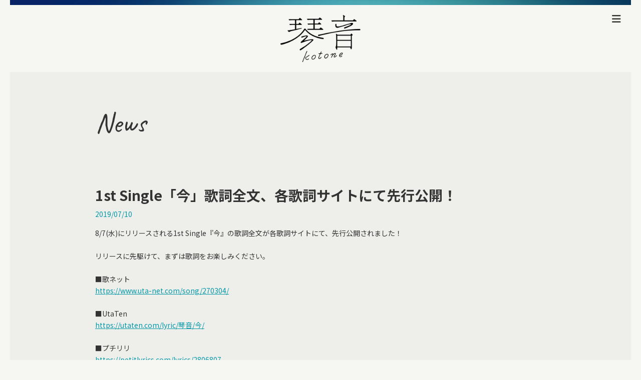

--- FILE ---
content_type: text/html; charset=UTF-8
request_url: https://kotoneofficial.com/news/392/
body_size: 2121
content:

<!DOCTYPE html>
<html lang="ja">
  <head>
    <meta charset="utf-8">
    <meta http-equiv="X-UA-Compatible" content="IE=Edge,chrome=1">
    <meta name="viewport" content="width=device-width,initial-scale=1">

    <!-- Google tag (gtag.js) -->
    <script async src="https://www.googletagmanager.com/gtag/js?id=G-QV64ZPEGJE"></script>
    <script>
      window.dataLayer = window.dataLayer || [];
      function gtag(){dataLayer.push(arguments);}
      gtag('js', new Date());

      gtag('config', 'G-QV64ZPEGJE');
    </script>

    <link href="https://kotoneofficial.com/img/webclip.png" rel="apple-touch-icon">
    <link href="https://fonts.googleapis.com/css?family=Noto+Sans+JP:400,700|Caveat:400,700" rel="stylesheet">
    <link href="https://use.fontawesome.com/releases/v5.1.0/css/all.css" rel="stylesheet">
    <link href="https://cdnjs.cloudflare.com/ajax/libs/font-awesome/6.4.2/css/all.min.css" rel="stylesheet">
    <link href="https://cdnjs.cloudflare.com/ajax/libs/OwlCarousel2/2.3.4/assets/owl.carousel.min.css" rel="stylesheet">
    <link href="https://cdnjs.cloudflare.com/ajax/libs/OwlCarousel2/2.3.4/assets/owl.theme.default.min.css" rel="stylesheet">
    <link href="https://cdnjs.cloudflare.com/ajax/libs/animate.css/3.5.2/animate.min.css" rel="stylesheet">
    <link href="https://cdnjs.cloudflare.com/ajax/libs/Modaal/0.4.4/css/modaal.min.css" rel="stylesheet">
    <link href="/css/12.css" rel="stylesheet">
    <script src="https://cdnjs.cloudflare.com/ajax/libs/jquery/1.12.4/jquery.min.js"></script>
    <script src="https://cdnjs.cloudflare.com/ajax/libs/scrollReveal.js/3.4.0/scrollreveal.min.js"></script>
    <script src="https://cdnjs.cloudflare.com/ajax/libs/OwlCarousel2/2.3.4/owl.carousel.min.js"></script>
    <script src="https://cdnjs.cloudflare.com/ajax/libs/Modaal/0.4.4/js/modaal.min.js"></script>
    <script src="https://cdnjs.cloudflare.com/ajax/libs/js-cookie/3.0.1/js.cookie.min.js"></script>
    <script src="/js/5.js"></script>

    <meta name="twitter:card" content="summary_large_image">
    <meta property="og:image" content="https://kotoneofficial.com/asset/202406/og.jpg">
    <meta property="og:url" content="https://kotoneofficial.com/news/392/">
    <meta property="og:description" content="琴音 official site">
    <meta property="og:title" content="1st Single「今」歌詞全文、各歌詞サイトにて先行公開！">
    <title>琴音 official site｜NEWS｜1st Single「今」歌詞全文、各歌詞サイトにて先行公開！</title>
  </head>
  <body class="sub-page news-page single">
    <div id="wrap">
      <div id="header">
        <div class="line">
          <h1>
            <a href="/"><img src="/img/logo.png" alt="琴音"></a>
          </h1>
          <p>
            <a href=""><i class="fas fa-bars"></i></a>
          </p>
          <ul>
            <li>
              <a href="/news/">NEWS</a>
            </li>
            <li>
              <a href="/bio/">BIO</a>
            </li>
            <li>
              <a href="/media/">MEDIA</a>
            </li>
            <li>
              <a href="/live/">LIVE</a>
            </li>
            <li>
              <a href="/disco/">DISCO</a>
            </li>
            <li>
              <a href="/video/">VIDEO</a>
            </li>
            <li>
              <a href="https://store.cubitclub-plus.com/product/?c=GgJHk7sUC_">GOODS</a>
            </li>
            <li>
              <a href="/note/">KOTONE NOTE</a>
            </li>
            <li>
              <a href="/contact/">CONTACT</a>
            </li>
            <li class="sns twitter">
              <a href="https://twitter.com/kotoneofficial"><i class="fa-brands fa-x-twitter"></i></a>
            </li>
            <li class="sns">
              <a href="https://www.instagram.com/kotoneofficial/"><i class="fab fa-instagram"></i></a>
            </li>
            <li class="sns">
              <a href="https://www.tiktok.com/@kotoneofficial"><img src="/img/tiktok.png"></a>
            </li>
            <li class="sns">
              <a href="https://line.me/R/ti/p/%40kotone"><i class="fab fa-line"></i></a>
            </li>
            <li class="sns">
              <a href="https://www.youtube.com/channel/UCH2iQ1kG8nPxnHi-pwZbgMg"><i class="fab fa-youtube"></i></a>
            </li>
          </ul>
        </div>
      </div>
      <div id="main">
        <div class="wrap">
          <h2>
            News
          </h2>
          <div id="category">
          </div>
          <div id="posts">
            <div class="post">
              <h3>
                <span class="title">1st Single「今」歌詞全文、各歌詞サイトにて先行公開！</span>
                <span class="date">2019/07/10</span>
              </h3>
              <div class="content">
                8/7(水)にリリースされる1st Single『今』の歌詞全文が各歌詞サイトにて、先行公開されました！<br />
<br />
リリースに先駆けて、まずは歌詞をお楽しみください。<br />
<br />
■歌ネット<br />
<a href="https://www.uta-net.com/song/270304/" rel="noopener noreferrer" target="_blank">https://www.uta-net.com/song/270304/</a><br />
<br />
■UtaTen<br />
<a href="https://utaten.com/lyric/琴音/今/" rel="noopener noreferrer" target="_blank">https://utaten.com/lyric/琴音/今/</a><br />
<br />
■プチリリ<br />
<a href="https://petitlyrics.com/lyrics/2806807" rel="noopener noreferrer" target="_blank">https://petitlyrics.com/lyrics/2806807</a><br />
<br />
              </div>
            </div>
          </div>
          <div id="pagination" style="clear: both">
            <p><a href="../393/">＜ 次へ</a>｜<a href="../">NEWS一覧へ</a>｜<a href="../377/">前へ ＞</a></p>
          </div>
        </div>
      </div>
      <div id="footer" style="clear: both">
        <ul class="sp-only">
          <li>
            <a href="https://www.jvcmusic.co.jp/-/Artist/A026231.html"><img src="/img/logo-jvcmusic.png" alt="ビクターエンタテインメント | Victor Entertainment"></a>
          </li>
        </ul>
        <ul>
          <li class="pc-only">
            <a href="https://www.jvcmusic.co.jp/-/Artist/A026231.html"><img src="/img/logo-jvcmusic.png" alt="ビクターエンタテインメント | Victor Entertainment"></a>
          </li>
          <li class="sns twitter">
            <a href="https://twitter.com/kotoneofficial"><i class="fa-brands fa-x-twitter"></i></a>
          </li>
          <li class="sns">
            <a href="https://www.instagram.com/kotoneofficial/"><i class="fab fa-instagram"></i></a>
          </li>
          <li class="sns">
            <a href="https://www.tiktok.com/@kotoneofficial"><img src="/img/tiktok.png"></a>
          </li>
          <li class="sns">
            <a href="https://line.me/R/ti/p/%40kotone"><i class="fab fa-line"></i></a>
          </li>
          <li class="sns">
            <a href="https://www.youtube.com/channel/UCH2iQ1kG8nPxnHi-pwZbgMg"><i class="fab fa-youtube"></i></a>
          </li>
        </ul>
        <p>
          <a href="http://cubeinc.co.jp/">(C) cube inc. all rights reserved.</a>
        </p>
      </div>
    </div>
  </body>
</html>


--- FILE ---
content_type: text/css
request_url: https://kotoneofficial.com/css/12.css
body_size: 3103
content:
@media only screen and (min-width: 769px){.sp-only{display:none !important}}@media only screen and (max-width: 768px){.pc-only{display:none !important}}@media only screen and (min-width: 769px){.home-page #main #photo.owl-carousel *{text-align:center}.home-page #main #photo.owl-carousel img{width:auto;max-width:900px;margin:0 auto}}@media only screen and (min-width: 769px){.home-page #main #banners.two.two{max-width:1100px;margin:0 auto}.home-page #main #banners.two.two .item a{padding:20px 40px !important}}.home-page #main #banner.owl-carousel{position:relative;padding:20px 0}@media only screen and (max-width: 768px){.home-page #main #banner.owl-carousel{padding:10px 0}}.home-page #main #banner.owl-carousel .owl-dot.active span{background:#0097a7}.home-page #main #banner.owl-carousel .item a{padding:20px;display:block}@media only screen and (max-width: 768px){.home-page #main #banner.owl-carousel .item a{padding:10px}}@media only screen and (max-width: 768px){.home-page #main #banner.owl-carousel .item a img{box-shadow:0 0 8px rgba(180,181,174,0.5)}}.home-page #main #banner.owl-carousel .owl-nav{font-size:40px;line-height:1;text-shadow:0 0 10px black;background:none}.home-page #main #banner.owl-carousel .owl-nav button{position:absolute;bottom:10px;width:50px;height:28px;display:block;opacity:0.5}.home-page #main #banner.owl-carousel .owl-nav button:hover{opacity:0.5}.home-page #main #banner.owl-carousel .owl-nav .owl-prev{left:10%;background:url(../img/arrow-dot-left-1.png) no-repeat center/contain !important}.home-page #main #banner.owl-carousel .owl-nav .owl-next{right:10%;background:url(../img/arrow-dot-right-1.png) no-repeat center/contain !important}.home-page #main #topics{overflow:hidden;clear:both;text-align:left}@media only screen and (min-width: 769px){.home-page #main #topics{padding:20px 0}}@media only screen and (max-width: 768px){.home-page #main #topics{background:#222;color:white}}.home-page #main #topics h1{font-weight:normal;border-bottom:1px dotted}@media only screen and (max-width: 768px){.home-page #main #topics h1{display:none}}.home-page #main #topics #topics-nav a{width:25%;text-align:center;padding:14px 0;font-weight:normal;font-size:20px;background:url(../img/photo-2.jpg) 0 -10px/300%;color:#333}.home-page #main #topics #topics-nav a.active{background:none;box-shadow:none;color:white}.home-page #main #topics .box{position:relative}@media only screen and (max-width: 768px){.home-page #main #topics .box{padding:5%}}.home-page #main #topics .info li.commingsoon{border:0;padding:1em 0}@media only screen and (max-width: 768px){.home-page #main #topics #topics-media,.home-page #main #topics #topics-live,.home-page #main #topics #topics-note{display:none}}.home-page #main #topics li{border-bottom:1px dotted gray}.home-page #main #topics li *{display:block}.home-page #main #topics li a{padding:1em 0}.home-page #main #topics li.more{border:0;color:#0097a7}@media only screen and (max-width: 768px){.home-page #main #topics li.more{color:#00bcd4}}.home-page #main #topics li.more a{text-align:right}@media only screen and (min-width: 769px){.home-page #main #topics li.more a{position:absolute;top:0;right:0}}.home-page #main #topics li.more a *{display:inline-block;margin-left:0.5em}@media only screen and (max-width: 768px){.home-page #main #topics #topics-twitter,.home-page #main #topics .topics-disco{background:#f6f6f3}.home-page #main #topics #topics-twitter h1,.home-page #main #topics .topics-disco h1{display:block;color:black;border:0}.home-page #main #topics #topics-twitter img,.home-page #main #topics .topics-disco img{width:70%}.home-page #main #topics #topics-twitter *,.home-page #main #topics .topics-disco *{color:black}.home-page #main #topics #topics-twitter li,.home-page #main #topics .topics-disco li{border:0}.home-page #main #topics .topics-disco{background:white}.home-page #main #topics #topics-video{color:#333;background:#f6f6f3}.home-page #main #topics #topics-video h1{display:block;border:0}.home-page #main #topics #topics-video li{border:0}.home-page #main #topics #topics-video li+li{padding:5px 0 0}.home-page #main #topics #topics-video li.more{padding-top:0}}@media only screen and (max-width: 768px) and (max-width: 768px){.home-page #main #topics #topics-video li.more{color:#0097a7}}@media only screen and (min-width: 769px){.home-page #main #topics .box{float:left;width:22%;padding-bottom:5%;overflow:hidden;display:block !important}.home-page #main #topics #topics-media.box,.home-page #main #topics #topics-live.box,.home-page #main #topics #topics-note.box,.home-page #main #topics #topics-twitter.box,.home-page #main #topics #topics-video.box{margin-left:4%}.home-page #main #topics #topics-video{width:48%}.home-page #main #topics .topics-disco.sp-only{display:none !important}}.home-page #main #topics .topics-disco{clear:both}.home-page #main #topics .topics-disco img{margin:0 0 10px}.home-page #main #topics .topics-disco span{background:url(../img/bg-blue.jpg) center 0/300%;border-radius:2px;font-size:80%;color:white;padding:0 5px;display:inline-block;margin-right:1em}.home-page #main #topics #topics-video h1,.home-page #main #topics .topics-disco h1,.home-page #main #topics #topics-twitter h1{margin-bottom:10px;border:0}.home-page #main #topics #topics-video li,.home-page #main #topics .topics-disco li,.home-page #main #topics #topics-twitter li{border:0}.sub-page.category #main #posts{border-top:1px solid rgba(0,151,167,0.2)}.sub-page #main{position:relative}.sub-page #main:before{position:absolute;top:0;left:0;right:0;bottom:0;content:'';opacity:0.1;z-index:-1;background:rgba(0,0,0,0.3)}.sub-page #main .wrap{max-width:900px;padding:40px 40px 100px;margin:0 auto;text-align:left}@media only screen and (max-width: 768px){.sub-page #main .wrap{padding:5% 5% 15%}}.sub-page #main .wp-caption{max-width:100%}.sub-page #main h2{padding:14px 0;font-size:40px;font-weight:300;font-family:'Caveat';font-weight:normal}@media only screen and (min-width: 769px){.sub-page #main h2{font-size:56px}}.sub-page #main img{width:auto;height:auto;max-width:100%}.sub-page #main #category{height:60px}.sub-page #main #category ul{overflow:hidden}@media only screen and (max-width: 768px){.sub-page #main #category ul{display:none}}.sub-page #main #category ul li{float:left}.sub-page #main #category ul a{padding:5px 14px;background:white;border:1px solid #e0f7fa;margin-right:10px}.sub-page #main #category ul a.active{color:#0097a7;font-weight:bold}.sub-page #main #category select{background:white;padding:10px;border:2px solid}@media only screen and (min-width: 769px){.sub-page #main #category select{display:none}}.sub-page #main #posts .post{border-bottom:1px solid rgba(0,151,167,0.2)}.sub-page #main #posts .post.archive{display:none}.sub-page #main #posts .post.archive p{padding:10px 0}.sub-page #main #posts .post.archive p span+span{margin-left:2em}.sub-page #main #posts .post h3 a{display:block;padding:1.4em 0}.sub-page #main #posts .post h3 span.date{font-weight:normal;font-size:12px;color:#0097a7}.sub-page #main #posts .post h3 span.title{display:block;font-size:18px}@media only screen and (max-width: 768px){.sub-page #main #posts .post h3 span.title{font-size:16px}}.sub-page #main #posts .post h3 span.category{font-weight:bold;font-size:10px;background:#0097a7;color:white;padding:2px 5px;margin-right:1em;line-height:1;border-radius:2px}.sub-page #main #posts .post div{padding:56px 0;padding-top:14px}.sub-page #main #posts .post div span,.sub-page #main #posts .post div a{display:inline}.sub-page #main #posts .post div a{color:#0097a7;text-decoration:underline}.sub-page #main #pagination{padding-top:1em;text-align:center}.sub-page #main #pagination a{padding:1em;color:#0097a7}.disco-page #main .jk{padding-bottom:10px}.disco-page #main .content .button{padding-top:3em !important}.disco-page #main .content .button a{background:url(../img/bg-blue.jpg) left bottom/640px;border:1px solid rgba(0,0,0,0.1);color:white !important;text-decoration:none !important;font-size:125%;border-radius:10px}@media only screen and (min-width: 769px){.disco-page #main .content .button a{padding:.7em 2em}}@media only screen and (max-width: 768px){.disco-page #main .content .button a{padding:.7em 0;display:block;text-align:center}}@media only screen and (max-width: 768px){.disco-page.single #main #posts .post img{width:50% !important}}@media only screen and (min-width: 769px){.disco-page.single #main #posts .post img{max-width:400px !important}}.disco-page.category #posts{overflow:hidden}.disco-page.category #posts .post{border:0 !important;float:left}@media only screen and (max-width: 768px){.disco-page.category #posts .post{width:45%;padding-right:5%}}@media only screen and (min-width: 769px){.disco-page.category #posts .post{width:29.333%;padding-right:4%}}.bio-page #main p+p{padding-top:2em}@media only screen and (min-width: 769px){.bio-page #main img{width:70%}}.bio-page #main .c{text-align:center}.bio-page #main .r{text-align:right}.video-page #main #posts .post{padding:2em 0}.video-page #main #posts .post .title{padding:0.5em 0 0}.contact-page #main form{text-align:left;display:inline-block}.contact-page #main form p{font-weight:bold;padding:1em 0}.contact-page #main form input,.contact-page #main form textarea{border:2px solid #0097a7;border-radius:5px;font-size:20px;padding:10px;display:block;width:90%;margin:0 auto}.contact-page #main form input[type="submit"]{width:60%;margin:0 20%;background:#0097a7;color:white !important;font-weight:bold;border-radius:100px}.contact-page #main ul.note{text-align:left;display:inline-block}.contact-page #main h3 ~ h3{margin-top:2em}.contact-page #main h3 ~ h3+p{background:white;padding:3% 5%;display:inline-block;margin-top:10px;border:3px double #b2ebf2}.contact-page #main .screen-reader-response{display:none}.contact-page #main .wpcf7-not-valid-tip{color:red}.contact-page #main .wpcf7-validation-errors{color:red}.single.sub-page #main #posts .post{border-top:0 !important}.single.sub-page #main #posts .post h3 span.date{font-size:14px}.single.sub-page #main #posts .post h3 span.title{font-size:28px}@media only screen and (max-width: 768px){.single.sub-page #main #posts .post h3 span.title{font-size:20px}}*{margin:0;padding:0;border:0;outline:0;list-style:none;font-style:normal;-webkit-text-size-adjust:100%}body{text-align:center;line-height:1.7;font-size:12px}@media only screen and (min-width: 769px){body{font-size:14px}}span{display:inline-block}a{display:inline-block;color:inherit;text-decoration:none}img,iframe{vertical-align:middle;width:100%}ul.note li{text-indent:-1em;padding-left:1em}body{color:#333;font-family:'Noto Sans JP', 'メイリオ', Hiragino Sans, sans-serif;background:#f6f6f3}a.hover{opacity:0.7}#wrap{max-width:1280px;margin:0 auto;position:relative}@media only screen and (min-width: 769px){#wrap{border:20px solid #f6f6f3;border-top:0}}#header{background:url(../img/bg-blue.jpg) top/100%;padding-top:10px}#header .line{background:#f6f6f3;overflow:hidden}@media only screen and (min-width: 1301px){#header{text-align:right}#header .line{height:130px}}#header h1{padding:20px}#header h1 img{width:40%}@media only screen and (max-width: 1300px){#header h1 span{font-size:12px;font-weight:normal;padding-left:5px}}@media only screen and (min-width: 1301px){#header h1{position:absolute;top:5px;left:0;z-index:1000}#header h1 *{vertical-align:bottom}#header h1 span{font-weight:normal;font-size:12px;padding:7px 0}#header h1 img{width:160px}}#header p{position:absolute;top:0;right:0;padding:20px;font-size:20px}@media only screen and (min-width: 1301px){#header p{display:none}}#header ul{display:inline-block;display:none;overflow:hidden}#header ul img{width:auto;vertical-align:baseline;height:16px}@media only screen and (min-width: 1301px){#header ul{padding:0 10px;display:block !important}}@media only screen and (max-width: 1300px){#header ul{background:url(../img/bg-blue.jpg) top/200%;padding:5%}}@media only screen and (min-width: 1301px){#header ul li{font-size:20px;display:inline-block;padding:20px 10px}}@media only screen and (max-width: 1300px){#header ul li{font-size:16px;float:left;width:50%}#header ul li.sns{width:20%}#header ul li.twitter{clear:both}#header ul li a{padding:7px;background:rgba(255,255,255,0.5);margin:4px;display:block}}@media only screen and (max-width: 768px){#footer{margin:0 20px 10px}}#footer:before{content:'';height:2px;display:block;background:url(../img/bg-blue.jpg) top/cover}.sub-page #footer:before{display:none}#footer ul{padding:20px 0 0}#footer ul li{display:inline-block}#footer ul li a{font-size:200%;padding:0 10px}#footer ul li img{width:auto;height:16px;vertical-align:baseline}@media only screen and (min-width: 769px){#footer ul li img{height:22px}}#footer p{padding:20px}

--- FILE ---
content_type: application/javascript
request_url: https://kotoneofficial.com/js/5.js
body_size: 1317
content:
var comming_soon_text="\u6c7a\u307e\u308a\u6b21\u7b2c\u304a\u77e5\u3089\u305b\u3057\u307e\u3059";$(function(){$("#header").find("p").on("click",function(){return $(this).next().slideToggle(),!1})}),$(function(){$("body").is(".disco-page")&&$("#posts").find('a[href*="youtube.com/watch"], a[href*="youtu.be"]').html('<i class="fab fa-youtube" style="color:red"></i>')}),$(window).load(function(){if($("body").is(".disco-page")){var t=0;$(".jk").each(function(){t=Math.max(t,$(this).height())}).height(t);var i=0;$(".post").each(function(){i=Math.max(i,$(this).height())}).height(i)}}),$(function(){function t(t){if($("#category").find("a").removeClass("active"),$("#category").find("li"+t.replace("?",".")).find("a").addClass("active"),$("#category").find("select").val(t),"?all"==t)$("#posts").children(".post").show().filter(".none, .archive").hide().filter(".all").show();else{var i=$("#posts").children().hide().filter(t.replace("?","."));i.show(),i.length||"?archive"==t||$("body").is(".disco-page")||$('<div class="post none '+t.replace("?","")+'"><div class="contents">'+comming_soon_text+"</div></div>").appendTo("#posts").show()}}$("body").is(".sub-page")&&($("#category").find("a").on("click",function(){return t($(this).attr("href")),!1}),$("#category").find("select").change(function(){return t($(this).val()),!1}),$("#posts").children(".post").length==$("#posts").children(".post.archive").length&&$('<div class="post none all"><div class="contents">'+comming_soon_text+"</div></div>").appendTo("#posts"))}),$(function(){$(window).resize(function(){$('iframe[src*="youtube.com/embed"]').each(function(){$(this).height($(this).width()/16*9)})}).resize()}),$(function(){$("#topics-nav").find("a").on("click",function(){return $($(this).attr("href")).show().siblings(".box.info").hide(),$(this).addClass("active").siblings().removeClass(),!1}),$("#topics").find(".info ul").each(function(){1==$(this).find("li").length&&$(this).html("").prepend('<li class="commingsoon">'+comming_soon_text+"</li>")})}),$(function(){$("#photo").owlCarousel({loop:!0,autoplay:!0,autoplayTimeout:6e3,autoplayHoverPause:!1,smartSpeed:700,items:1,dots:!1,nav:!1,animateOut:"fadeOut",animateIn:"fadeIn",margin:10,stagePadding:7});var t=$("#banner"),i=t.children().length;2==i&&t.parent().addClass("two"),t.owlCarousel({center:i>2,loop:!0,autoplay:!1,autoplayTimeout:6e3,autoplayHoverPause:!0,smartSpeed:700,items:2,nav:!0,navText:["\u3000","\u3000"],responsive:{640:{items:i>2?3:2}}})}),$(function(){$("a").each(function(){0==this.href.indexOf("http")&&-1==this.href.indexOf(location.hostname)&&$(this).attr("target","_blank")}).on(is_touch?"touchstart":"mouseenter",function(){$(this).addClass("hover")}).on(is_touch?"touchend":"mouseleave",function(){$(this).removeClass("hover")}),$(".scroll").on("click",function(){return $("html, body").animate({scrollTop:$($(this).attr("href")).offset().top}),!1})});var ua=navigator.userAgent,is_sp=ua.match(/iPhone|iPod|Android/i)&&ua.match(/Mobile/i),is_ipn=ua.match(/iPhone|iPod|iPad/i),is_ard=ua.match(/Android/i),is_tb=(is_ipn||is_ard)&&!is_sp,is_pc=!is_sp,is_touch=is_sp||is_tb,is_no_touch=!is_touch,html_class="";html_class+=is_sp?"sp no-pc ":"pc no-sp ",html_class+=is_ipn?"ipn ":"no-ipn ",html_class+=is_ard?"ard ":"no-ard ",html_class+=is_tb?"tb ":"no-tb ",html_class+=is_pc?"no-touch":"touch",$("html").addClass(html_class);